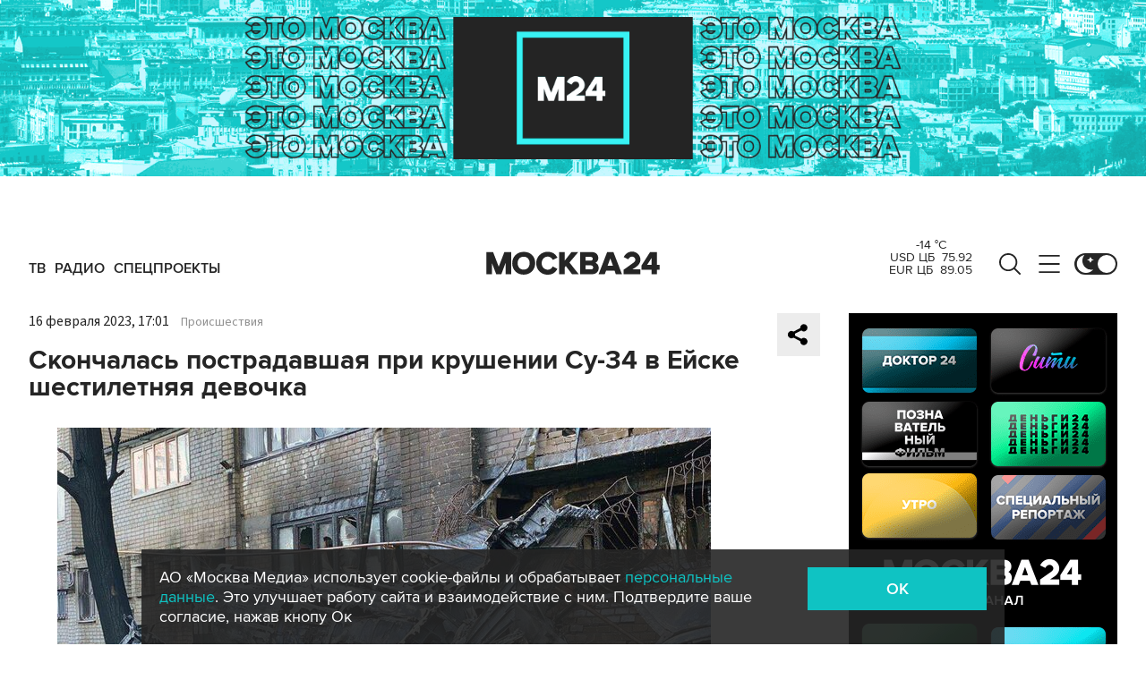

--- FILE ---
content_type: application/javascript
request_url: https://smi2.ru/counter/settings?payload=CImVAjokMDdjMmVhYTEtNDJiZC00YWQ3LWE4NDQtNGI5OTQwNTc2OGIw&cb=_callbacks____0mksie5dq
body_size: 1501
content:
_callbacks____0mksie5dq("[base64]");